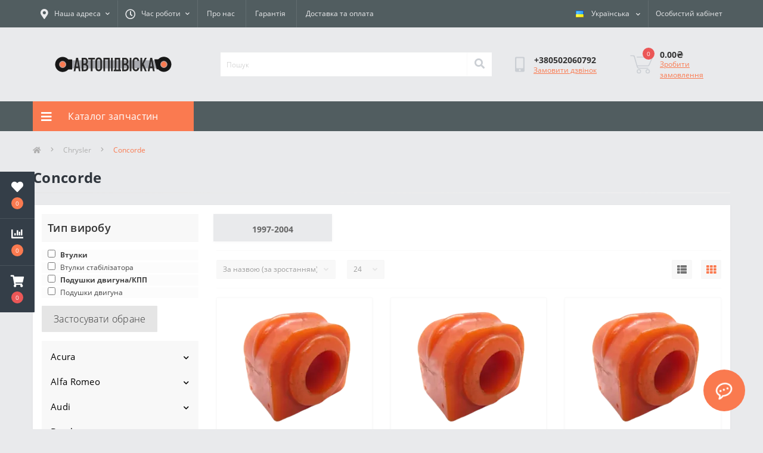

--- FILE ---
content_type: image/svg+xml
request_url: https://avtopidviska.com/image/catalog/no-image.svg
body_size: 846
content:
<?xml version="1.0" encoding="UTF-8" standalone="no"?><!-- Generator: Gravit.io --><svg xmlns="http://www.w3.org/2000/svg" xmlns:xlink="http://www.w3.org/1999/xlink" style="isolation:isolate" viewBox="0 0 64 64" width="64pt" height="64pt"><defs><clipPath id="_clipPath_XUoAAag4vPO5AGFGwus1EDSF7g5YHaBV"><rect width="64" height="64"/></clipPath></defs><g clip-path="url(#_clipPath_XUoAAag4vPO5AGFGwus1EDSF7g5YHaBV)"><rect width="64" height="64" style="fill:rgb(138,158,161)" fill-opacity="0"/><g style="opacity:0.6;"><g><path d=" M 53.647 58.721 L 55 64 L 36 64 L 27 64 L 22.828 49.342 L 22.709 48.911 L 48.954 41.681 L 49.073 42.113 L 53.647 58.721 Z " fill="rgb(168,170,176)"/></g><g><path d=" M 23.765 3.113 C 37.33 -0.623 51.366 7.32 55.09 20.84 C 58.814 34.361 50.826 48.371 37.261 52.107 C 23.697 55.844 9.661 47.9 5.937 34.38 C 2.212 20.86 10.201 6.849 23.765 3.113 Z " fill="rgb(23,23,23)"/><mask id="_mask_LlIZnwqcQJB2dcTIYTrucBvPXseUx06X"><path d=" M 27.461 16.529 C 33.577 14.845 39.91 18.442 41.594 24.558 C 43.279 30.674 39.681 37.007 33.566 38.691 C 27.45 40.376 21.117 36.778 19.432 30.663 C 17.748 24.547 21.345 18.214 27.461 16.529 Z " fill="white" stroke="none"/></mask><path d=" M 27.461 16.529 C 33.577 14.845 39.91 18.442 41.594 24.558 C 43.279 30.674 39.681 37.007 33.566 38.691 C 27.45 40.376 21.117 36.778 19.432 30.663 C 17.748 24.547 21.345 18.214 27.461 16.529 Z " fill="rgb(250,122,80)"/><path d=" M 27.461 16.529 C 33.577 14.845 39.91 18.442 41.594 24.558 C 43.279 30.674 39.681 37.007 33.566 38.691 C 27.45 40.376 21.117 36.778 19.432 30.663 C 17.748 24.547 21.345 18.214 27.461 16.529 Z " fill="rgb(250,122,80)" mask="url(#_mask_LlIZnwqcQJB2dcTIYTrucBvPXseUx06X)" vector-effect="non-scaling-stroke" stroke-width="2" stroke="rgb(168,170,176)" stroke-linejoin="miter" stroke-linecap="square" stroke-miterlimit="3"/><path d=" M 50.947 37.795 L 55.445 54.127 L 20.278 54.345 L 18.178 46.822 L 50.947 37.795 Z " fill="rgb(23,23,23)"/></g></g></g></svg>

--- FILE ---
content_type: image/svg+xml
request_url: https://avtopidviska.com/image/catalog/logo.svg
body_size: 3494
content:
<?xml version="1.0" encoding="UTF-8" standalone="no"?><!-- Generator: Gravit.io --><svg xmlns="http://www.w3.org/2000/svg" xmlns:xlink="http://www.w3.org/1999/xlink" style="isolation:isolate" viewBox="0 0 140 40" width="140pt" height="40pt"><defs><clipPath id="_clipPath_KvEAbIdMiCYYDAs54iUNSN6j9Oqxp0EO"><rect width="140" height="40"/></clipPath></defs><g clip-path="url(#_clipPath_KvEAbIdMiCYYDAs54iUNSN6j9Oqxp0EO)"><rect width="140" height="40" style="fill:rgb(138,158,161)" fill-opacity="0"/><g><g><path d=" M 118.145 15.43 L 120.645 15.43 L 120.645 24.43 L 118.145 24.43 L 22.005 24.43 L 19.505 24.43 L 19.505 15.43 L 22.005 15.43 L 118.145 15.43 Z " fill="rgb(168,170,176)"/></g><g><path d=" M 5 20.072 C 5 15.42 8.764 11.644 13.401 11.644 C 18.037 11.644 21.802 15.42 21.802 20.072 C 21.802 24.724 18.037 28.5 13.401 28.5 C 8.764 28.5 5 24.724 5 20.072 Z " fill="rgb(23,23,23)"/><mask id="_mask_LD8fYZwdxZvCbWzAICaASUeKUlXkxs96"><path d=" M 9.601 20.072 C 9.601 17.975 11.304 16.272 13.401 16.272 C 15.498 16.272 17.201 17.975 17.201 20.072 C 17.201 22.169 15.498 23.872 13.401 23.872 C 11.304 23.872 9.601 22.169 9.601 20.072 Z " fill="white" stroke="none"/></mask><path d=" M 9.601 20.072 C 9.601 17.975 11.304 16.272 13.401 16.272 C 15.498 16.272 17.201 17.975 17.201 20.072 C 17.201 22.169 15.498 23.872 13.401 23.872 C 11.304 23.872 9.601 22.169 9.601 20.072 Z " fill="rgb(250,122,80)"/><path d=" M 9.601 20.072 C 9.601 17.975 11.304 16.272 13.401 16.272 C 15.498 16.272 17.201 17.975 17.201 20.072 C 17.201 22.169 15.498 23.872 13.401 23.872 C 11.304 23.872 9.601 22.169 9.601 20.072 Z " fill="rgb(250,122,80)" mask="url(#_mask_LD8fYZwdxZvCbWzAICaASUeKUlXkxs96)" vector-effect="non-scaling-stroke" stroke-width="2" stroke="rgb(168,170,176)" stroke-linejoin="miter" stroke-linecap="square" stroke-miterlimit="3"/><rect x="18.441" y="14.453" width="5.601" height="11.237" transform="matrix(1,0,0,1,0,0)" fill="rgb(23,23,23)"/></g><g><path d=" M 135 19.928 C 135 15.276 131.236 11.5 126.599 11.5 C 121.963 11.5 118.198 15.276 118.198 19.928 C 118.198 24.58 121.963 28.356 126.599 28.356 C 131.236 28.356 135 24.58 135 19.928 Z " fill="rgb(23,23,23)"/><mask id="_mask_cP3FMBE7iyy0hLJkaybeWeaPYP2U0co5"><path d=" M 130.399 20.04 C 130.399 17.942 128.696 16.24 126.599 16.24 C 124.502 16.24 122.799 17.942 122.799 20.04 C 122.799 22.137 124.502 23.84 126.599 23.84 C 128.696 23.84 130.399 22.137 130.399 20.04 Z " fill="white" stroke="none"/></mask><path d=" M 130.399 20.04 C 130.399 17.942 128.696 16.24 126.599 16.24 C 124.502 16.24 122.799 17.942 122.799 20.04 C 122.799 22.137 124.502 23.84 126.599 23.84 C 128.696 23.84 130.399 22.137 130.399 20.04 Z " fill="rgb(250,122,80)"/><path d=" M 130.399 20.04 C 130.399 17.942 128.696 16.24 126.599 16.24 C 124.502 16.24 122.799 17.942 122.799 20.04 C 122.799 22.137 124.502 23.84 126.599 23.84 C 128.696 23.84 130.399 22.137 130.399 20.04 Z " fill="rgb(250,122,80)" mask="url(#_mask_cP3FMBE7iyy0hLJkaybeWeaPYP2U0co5)" vector-effect="non-scaling-stroke" stroke-width="2" stroke="rgb(168,170,176)" stroke-linejoin="miter" stroke-linecap="square" stroke-miterlimit="3"/><path d=" M 121.559 14.309 L 115.958 14.309 L 118.533 25.547 L 121.559 25.547 L 121.559 14.309 Z " fill="rgb(23,23,23)"/></g></g><g><path d=" M 28.481 12.665 L 25.703 27.662 L 27.638 27.662 L 28.212 24.132 L 30.9 24.132 L 31.491 27.662 L 33.409 27.662 L 30.649 12.665 L 28.481 12.665 Z  M 30.577 22.255 L 28.534 22.255 L 29.305 17.664 L 29.305 17.664 Q 29.359 17.276 29.43 16.888 L 29.43 16.888 L 29.43 16.888 Q 29.502 16.501 29.556 16.113 L 29.556 16.113 L 29.556 16.113 Q 29.628 16.501 29.69 16.888 L 29.69 16.888 L 29.69 16.888 Q 29.753 17.276 29.807 17.664 L 29.807 17.664 L 30.577 22.255 Z " fill-rule="evenodd" fill="rgb(41,41,41)"/><path d=" M 111.369 12.665 L 108.591 27.662 L 110.526 27.662 L 111.1 24.132 L 113.788 24.132 L 114.38 27.662 L 116.297 27.662 L 113.537 12.665 L 111.369 12.665 Z  M 113.466 22.255 L 111.423 22.255 L 112.193 17.664 L 112.193 17.664 Q 112.247 17.276 112.319 16.888 L 112.319 16.888 L 112.319 16.888 Q 112.39 16.501 112.444 16.113 L 112.444 16.113 L 112.444 16.113 Q 112.516 16.501 112.578 16.888 L 112.578 16.888 L 112.578 16.888 Q 112.641 17.276 112.695 17.664 L 112.695 17.664 L 113.466 22.255 Z " fill-rule="evenodd" fill="rgb(41,41,41)"/><path d=" M 44.897 14.542 L 44.897 27.662 L 46.779 27.662 L 46.779 14.542 L 49.575 14.542 L 49.575 12.665 L 42.083 12.665 L 42.083 14.542 L 44.897 14.542 Z " fill="rgb(41,41,41)"/><path d=" M 53.728 27.662 L 53.728 27.662 L 53.728 27.662 Q 54.319 27.662 54.911 27.509 L 54.911 27.509 L 54.911 27.509 Q 55.502 27.356 55.995 26.968 L 55.995 26.968 L 55.995 26.968 Q 56.488 26.58 56.819 25.999 L 56.819 25.999 L 56.819 25.999 Q 57.151 25.417 57.276 24.754 L 57.276 24.754 L 57.276 24.754 Q 57.402 24.091 57.402 23.418 L 57.402 23.418 L 57.402 16.582 L 57.402 16.582 Q 57.402 15.909 57.276 15.236 L 57.276 15.236 L 57.276 15.236 Q 57.151 14.562 56.819 13.991 L 56.819 13.991 L 56.819 13.991 Q 56.488 13.42 55.995 13.032 L 55.995 13.032 L 55.995 13.032 Q 55.502 12.644 54.911 12.491 L 54.911 12.491 L 54.911 12.491 Q 54.319 12.338 53.728 12.338 L 53.728 12.338 L 53.728 12.338 Q 53.136 12.338 52.545 12.491 L 52.545 12.491 L 52.545 12.491 Q 51.954 12.644 51.461 13.032 L 51.461 13.032 L 51.461 13.032 Q 50.968 13.42 50.636 13.991 L 50.636 13.991 L 50.636 13.991 Q 50.305 14.562 50.179 15.236 L 50.179 15.236 L 50.179 15.236 Q 50.054 15.909 50.054 16.582 L 50.054 16.582 L 50.054 23.418 L 50.054 23.418 Q 50.054 24.091 50.179 24.754 L 50.179 24.754 L 50.179 24.754 Q 50.305 25.417 50.636 25.999 L 50.636 25.999 L 50.636 25.999 Q 50.968 26.58 51.461 26.968 L 51.461 26.968 L 51.461 26.968 Q 51.954 27.356 52.545 27.509 L 52.545 27.509 L 52.545 27.509 Q 53.136 27.662 53.728 27.662 Z  M 53.728 25.785 L 53.728 25.785 L 53.728 25.785 Q 53.334 25.785 52.966 25.621 L 52.966 25.621 L 52.966 25.621 Q 52.599 25.458 52.357 25.091 L 52.357 25.091 L 52.357 25.091 Q 52.115 24.724 52.025 24.295 L 52.025 24.295 L 52.025 24.295 Q 51.936 23.867 51.936 23.418 L 51.936 23.418 L 51.936 16.582 L 51.936 16.582 Q 51.936 16.133 52.025 15.695 L 52.025 15.695 L 52.025 15.695 Q 52.115 15.256 52.357 14.899 L 52.357 14.899 L 52.357 14.899 Q 52.599 14.542 52.966 14.379 L 52.966 14.379 L 52.966 14.379 Q 53.334 14.215 53.728 14.215 L 53.728 14.215 L 53.728 14.215 Q 54.122 14.215 54.49 14.379 L 54.49 14.379 L 54.49 14.379 Q 54.857 14.542 55.099 14.899 L 55.099 14.899 L 55.099 14.899 Q 55.341 15.256 55.43 15.695 L 55.43 15.695 L 55.43 15.695 Q 55.52 16.133 55.52 16.582 L 55.52 16.582 L 55.52 23.418 L 55.52 23.418 Q 55.52 23.867 55.43 24.295 L 55.43 24.295 L 55.43 24.295 Q 55.341 24.724 55.099 25.091 L 55.099 25.091 L 55.099 25.091 Q 54.857 25.458 54.49 25.621 L 54.49 25.621 L 54.49 25.621 Q 54.122 25.785 53.728 25.785 Z " fill-rule="evenodd" fill="rgb(41,41,41)"/><path d=" M 58.966 12.665 L 58.966 27.662 L 60.847 27.662 L 60.847 14.542 L 64.145 14.542 L 64.145 27.662 L 66.027 27.662 L 66.027 12.665 L 58.966 12.665 Z " fill="rgb(41,41,41)"/><path d=" M 90.311 27.662 L 90.311 12.665 L 88.429 12.665 L 88.429 27.662 L 90.311 27.662 Z " fill="rgb(41,41,41)"/><path d=" M 69.387 27.662 L 69.387 12.665 L 67.505 12.665 L 67.505 27.662 L 69.387 27.662 Z " fill="rgb(41,41,41)"/><path d=" M 78.644 27.662 L 78.644 25.785 L 77.654 25.785 L 77.654 12.665 L 71.604 12.665 L 71.604 25.785 L 70.507 25.785 L 70.507 27.662 L 78.644 27.662 Z  M 75.76 14.542 L 75.76 25.785 L 73.39 25.785 L 73.52 14.542 L 75.76 14.542 Z " fill-rule="evenodd" fill="rgb(41,41,41)"/><path d=" M 83.33 18.97 L 81.843 18.97 L 81.843 14.542 L 83.33 14.542 L 83.33 14.542 Q 83.689 14.542 84.02 14.695 L 84.02 14.695 L 84.02 14.695 Q 84.352 14.848 84.567 15.185 L 84.567 15.185 L 84.567 15.185 Q 84.782 15.521 84.862 15.929 L 84.862 15.929 L 84.862 15.929 Q 84.943 16.337 84.943 16.746 L 84.943 16.746 L 84.943 16.746 Q 84.943 17.154 84.862 17.552 L 84.862 17.552 L 84.862 17.552 Q 84.782 17.949 84.567 18.296 L 84.567 18.296 L 84.567 18.296 Q 84.352 18.643 84.02 18.806 L 84.02 18.806 L 84.02 18.806 Q 83.689 18.97 83.33 18.97 L 83.33 18.97 L 83.33 18.97 Z  M 79.961 12.665 L 79.961 27.662 L 83.33 27.662 L 83.33 27.662 Q 83.957 27.662 84.567 27.519 L 84.567 27.519 L 84.567 27.519 Q 85.176 27.376 85.714 26.999 L 85.714 26.999 L 85.714 26.999 Q 86.251 26.621 86.628 26.04 L 86.628 26.04 L 86.628 26.04 Q 87.004 25.458 87.156 24.764 L 87.156 24.764 L 87.156 24.764 Q 87.309 24.071 87.309 23.356 L 87.309 23.356 L 87.309 23.356 Q 87.309 22.622 87.121 21.908 L 87.121 21.908 L 87.121 21.908 Q 86.932 21.194 86.458 20.663 L 86.458 20.663 L 86.458 20.663 Q 85.983 20.133 85.391 19.847 L 85.391 19.847 L 85.391 19.847 Q 85.875 19.541 86.216 19.041 L 86.216 19.041 L 86.216 19.041 Q 86.556 18.541 86.691 17.929 L 86.691 17.929 L 86.691 17.929 Q 86.825 17.317 86.825 16.705 L 86.825 16.705 L 86.825 16.705 Q 86.825 16.052 86.699 15.419 L 86.699 15.419 L 86.699 15.419 Q 86.574 14.787 86.26 14.246 L 86.26 14.246 L 86.26 14.246 Q 85.947 13.705 85.472 13.328 L 85.472 13.328 L 85.472 13.328 Q 84.997 12.95 84.441 12.808 L 84.441 12.808 L 84.441 12.808 Q 83.886 12.665 83.33 12.665 L 83.33 12.665 L 79.961 12.665 L 79.961 12.665 Z  M 83.33 25.785 L 81.843 25.785 L 81.843 20.847 L 83.33 20.847 L 83.33 20.847 Q 83.76 20.847 84.173 20.99 L 84.173 20.99 L 84.173 20.99 Q 84.585 21.132 84.889 21.5 L 84.889 21.5 L 84.889 21.5 Q 85.194 21.867 85.311 22.346 L 85.311 22.346 L 85.311 22.346 Q 85.427 22.826 85.427 23.316 L 85.427 23.316 L 85.427 23.316 Q 85.427 23.805 85.311 24.285 L 85.311 24.285 L 85.311 24.285 Q 85.194 24.764 84.889 25.121 L 84.889 25.121 L 84.889 25.121 Q 84.585 25.478 84.173 25.631 L 84.173 25.631 L 84.173 25.631 Q 83.76 25.785 83.33 25.785 L 83.33 25.785 Z " fill-rule="evenodd" fill="rgb(41,41,41)"/><path d=" M 38.105 18.97 L 36.617 18.97 L 36.617 14.542 L 38.105 14.542 L 38.105 14.542 Q 38.463 14.542 38.795 14.695 L 38.795 14.695 L 38.795 14.695 Q 39.126 14.848 39.341 15.185 L 39.341 15.185 L 39.341 15.185 Q 39.556 15.521 39.637 15.929 L 39.637 15.929 L 39.637 15.929 Q 39.718 16.337 39.718 16.746 L 39.718 16.746 L 39.718 16.746 Q 39.718 17.154 39.637 17.552 L 39.637 17.552 L 39.637 17.552 Q 39.556 17.949 39.341 18.296 L 39.341 18.296 L 39.341 18.296 Q 39.126 18.643 38.795 18.806 L 38.795 18.806 L 38.795 18.806 Q 38.463 18.97 38.105 18.97 L 38.105 18.97 L 38.105 18.97 Z  M 34.735 12.665 L 34.735 27.662 L 38.105 27.662 L 38.105 27.662 Q 38.732 27.662 39.341 27.519 L 39.341 27.519 L 39.341 27.519 Q 39.951 27.376 40.488 26.999 L 40.488 26.999 L 40.488 26.999 Q 41.026 26.621 41.402 26.04 L 41.402 26.04 L 41.402 26.04 Q 41.779 25.458 41.931 24.764 L 41.931 24.764 L 41.931 24.764 Q 42.083 24.071 42.083 23.356 L 42.083 23.356 L 42.083 23.356 Q 42.083 22.622 41.895 21.908 L 41.895 21.908 L 41.895 21.908 Q 41.707 21.194 41.232 20.663 L 41.232 20.663 L 41.232 20.663 Q 40.757 20.133 40.166 19.847 L 40.166 19.847 L 40.166 19.847 Q 40.649 19.541 40.99 19.041 L 40.99 19.041 L 40.99 19.041 Q 41.331 18.541 41.465 17.929 L 41.465 17.929 L 41.465 17.929 Q 41.599 17.317 41.599 16.705 L 41.599 16.705 L 41.599 16.705 Q 41.599 16.052 41.474 15.419 L 41.474 15.419 L 41.474 15.419 Q 41.348 14.787 41.035 14.246 L 41.035 14.246 L 41.035 14.246 Q 40.721 13.705 40.246 13.328 L 40.246 13.328 L 40.246 13.328 Q 39.771 12.95 39.216 12.808 L 39.216 12.808 L 39.216 12.808 Q 38.66 12.665 38.105 12.665 L 38.105 12.665 L 34.735 12.665 L 34.735 12.665 Z  M 38.105 25.785 L 36.617 25.785 L 36.617 20.847 L 38.105 20.847 L 38.105 20.847 Q 38.535 20.847 38.947 20.99 L 38.947 20.99 L 38.947 20.99 Q 39.359 21.132 39.664 21.5 L 39.664 21.5 L 39.664 21.5 Q 39.968 21.867 40.085 22.346 L 40.085 22.346 L 40.085 22.346 Q 40.201 22.826 40.201 23.316 L 40.201 23.316 L 40.201 23.316 Q 40.201 23.805 40.085 24.285 L 40.085 24.285 L 40.085 24.285 Q 39.968 24.764 39.664 25.121 L 39.664 25.121 L 39.664 25.121 Q 39.359 25.478 38.947 25.631 L 38.947 25.631 L 38.947 25.631 Q 38.535 25.785 38.105 25.785 L 38.105 25.785 Z " fill-rule="evenodd" fill="rgb(41,41,41)"/><path d=" M 95.253 27.662 L 95.253 27.662 L 95.253 27.662 Q 95.952 27.662 96.633 27.447 L 96.633 27.447 L 96.633 27.447 Q 97.314 27.233 97.842 26.692 L 97.842 26.692 L 97.842 26.692 Q 98.371 26.152 98.622 25.397 L 98.622 25.397 L 98.622 25.397 Q 98.873 24.642 98.873 23.846 L 98.873 23.846 L 98.873 23.805 L 96.991 23.805 L 96.991 23.826 L 96.991 23.826 Q 96.991 24.356 96.785 24.836 L 96.785 24.836 L 96.785 24.836 Q 96.579 25.315 96.149 25.55 L 96.149 25.55 L 96.149 25.55 Q 95.719 25.785 95.253 25.785 L 95.253 25.785 L 95.253 25.785 Q 94.876 25.785 94.509 25.611 L 94.509 25.611 L 94.509 25.611 Q 94.141 25.438 93.908 25.081 L 93.908 25.081 L 93.908 25.081 Q 93.676 24.724 93.595 24.285 L 93.595 24.285 L 93.595 24.285 Q 93.514 23.846 93.514 23.418 L 93.514 23.418 L 93.514 16.582 L 93.514 16.582 Q 93.514 16.133 93.595 15.705 L 93.595 15.705 L 93.595 15.705 Q 93.676 15.276 93.908 14.919 L 93.908 14.919 L 93.908 14.919 Q 94.141 14.562 94.509 14.389 L 94.509 14.389 L 94.509 14.389 Q 94.876 14.215 95.253 14.215 L 95.253 14.215 L 95.253 14.215 Q 95.719 14.215 96.149 14.44 L 96.149 14.44 L 96.149 14.44 Q 96.579 14.664 96.785 15.154 L 96.785 15.154 L 96.785 15.154 Q 96.991 15.644 96.991 16.174 L 96.991 16.174 L 96.991 16.195 L 98.873 16.195 L 98.873 16.154 L 98.873 16.154 Q 98.873 15.358 98.622 14.603 L 98.622 14.603 L 98.622 14.603 Q 98.371 13.848 97.842 13.308 L 97.842 13.308 L 97.842 13.308 Q 97.314 12.767 96.633 12.553 L 96.633 12.553 L 96.633 12.553 Q 95.952 12.338 95.253 12.338 L 95.253 12.338 L 95.253 12.338 Q 94.661 12.338 94.079 12.491 L 94.079 12.491 L 94.079 12.491 Q 93.496 12.644 93.012 13.032 L 93.012 13.032 L 93.012 13.032 Q 92.529 13.42 92.206 14.001 L 92.206 14.001 L 92.206 14.001 Q 91.883 14.583 91.758 15.246 L 91.758 15.246 L 91.758 15.246 Q 91.632 15.909 91.632 16.582 L 91.632 16.582 L 91.632 23.418 L 91.632 23.418 Q 91.632 24.091 91.758 24.754 L 91.758 24.754 L 91.758 24.754 Q 91.883 25.417 92.206 25.989 L 92.206 25.989 L 92.206 25.989 Q 92.529 26.56 93.012 26.958 L 93.012 26.958 L 93.012 26.958 Q 93.496 27.356 94.079 27.509 L 94.079 27.509 L 94.079 27.509 Q 94.661 27.662 95.253 27.662 Z " fill="rgb(41,41,41)"/><path d=" M 100.41 12.665 L 100.41 27.662 L 102.309 27.662 L 102.309 22.785 L 102.865 21.663 L 105.428 27.662 L 107.471 27.662 L 103.994 19.48 L 107.471 12.665 L 105.392 12.665 L 103.636 16.317 L 102.309 19.112 L 102.309 12.665 L 100.41 12.665 Z " fill="rgb(41,41,41)"/></g></g></svg>